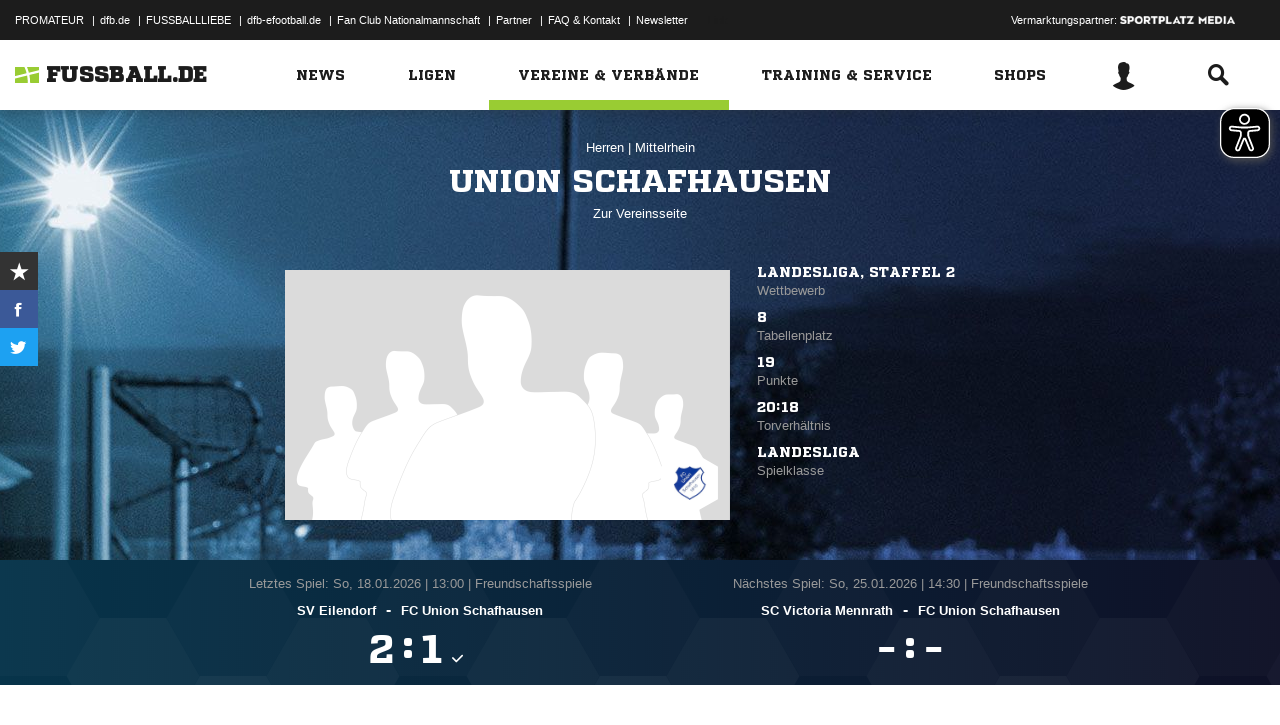

--- FILE ---
content_type: text/html; charset=UTF-8
request_url: https://www.fussball.de/ajax.stats.amateur.teaser/-/max/5/stats/2/verband/0123456789ABCDEF0123456700004120
body_size: 440
content:
<article class="stats-amateur-teaser">
	<a href="https://www.fussball.de/stats.amateur.team/-/mandantspez/false/mannschaftsart/1/stats/2/verband/0123456789ABCDEF0123456700004120/zeitraum/2526" class="amateur-stats">
		<div class="category">Top-Statistiken</div>
		<h2>Bester Sturm</h2>
		<h2>Mittelrhein | Herren | 25/26</h2>
		<table class="table table-dark-striped">
			<thead>
				<tr class="thead">
					<th>Platz</th>
					<th>Mannschaft</th>
					<th>Spiele</th>
					<th>Tore</th>
				</tr>
			</thead>
			<tbody>
				<tr class="odd">
					<td class="column-rank">
						1.
					</td>
					<td class="column-team">
						SV Lövenich/&#8203;Widdersdorf
					</td>
					<td class="column-games">12</td>
					<td class="column-goals">81</td>
				</tr>
				<tr class="hidden-small">
					<td class="column-rank">
						2.
					</td>
					<td class="column-team">
						VTA Bonn e.V.
					</td>
					<td class="column-games">14</td>
					<td class="column-goals">91</td>
				</tr>
				<tr class="odd hidden-small">
					<td class="column-rank">
						3.
					</td>
					<td class="column-team">
						VfL Gummersbach
					</td>
					<td class="column-games">12</td>
					<td class="column-goals">77</td>
				</tr>
				<tr class="hidden-small">
					<td class="column-rank">
						4.
					</td>
					<td class="column-team">
						ASV Schwarz-Rot 06 e.V. Aachen
					</td>
					<td class="column-games">14</td>
					<td class="column-goals">88</td>
				</tr>
				<tr class="odd hidden-small">
					<td class="column-rank">
						5.
					</td>
					<td class="column-team">
						Gencler Birligi Berg. Gladbach
					</td>
					<td class="column-games">13</td>
					<td class="column-goals">80</td>
				</tr>
			</tbody>
		</table>
		<div class="cta"><span>Zur kompletten Tabelle<span class="icon-link-arrow"></span></span></div>
	</a>
</article>

--- FILE ---
content_type: text/css; charset=UTF-8
request_url: https://www.fussball.de/export.fontface/-/id/totgnmq0/type/css
body_size: 10
content:
@font-face {
	font-family: font-totgnmq0;
	src: 
		url('//www.fussball.de/export.fontface/-/format/woff/id/totgnmq0/type/font') format('woff'),
		url('//www.fussball.de/export.fontface/-/format/ttf/id/totgnmq0/type/font') format('truetype');
}

.results-c-totgnmq0 {
	font-family: font-totgnmq0 !important;
}

--- FILE ---
content_type: text/css; charset=UTF-8
request_url: https://www.fussball.de/export.fontface/-/id/cevmel4s/type/css
body_size: 11
content:
@font-face {
	font-family: font-cevmel4s;
	src: 
		url('//www.fussball.de/export.fontface/-/format/woff/id/cevmel4s/type/font') format('woff'),
		url('//www.fussball.de/export.fontface/-/format/ttf/id/cevmel4s/type/font') format('truetype');
}

.results-c-cevmel4s {
	font-family: font-cevmel4s !important;
}

--- FILE ---
content_type: text/css; charset=UTF-8
request_url: https://www.fussball.de/export.fontface/-/id/qe2d7yxi/type/css
body_size: 13
content:
@font-face {
	font-family: font-qe2d7yxi;
	src: 
		url('//www.fussball.de/export.fontface/-/format/woff/id/qe2d7yxi/type/font') format('woff'),
		url('//www.fussball.de/export.fontface/-/format/ttf/id/qe2d7yxi/type/font') format('truetype');
}

.results-c-qe2d7yxi {
	font-family: font-qe2d7yxi !important;
}